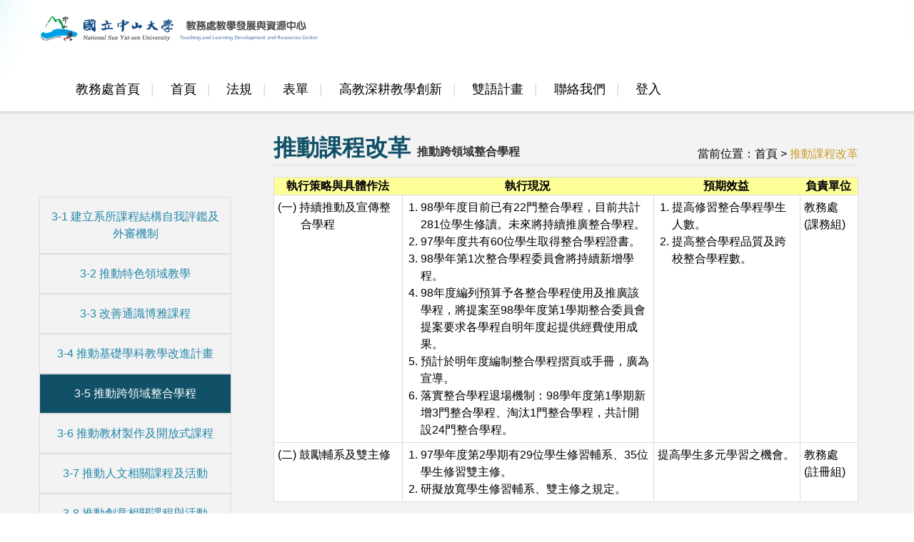

--- FILE ---
content_type: text/html; charset=utf-8
request_url: http://ctdr.nsysu.edu.tw/plan3-5.php
body_size: 3653
content:

<!DOCTYPE html>
<html>

<head>
    <meta charset="UTF-8">
    <meta http-equiv="X-UA-Compatible" content="IE=edge">
    <title>中山大學 教發中心 TLDR</title>
    <link rel="stylesheet" href="css/style.css">
    <link rel="stylesheet" href="css/flexisel.css">
</head>

<body>
    <!-- <header>
	<section class="con">
		<section class="hotnews">
			<h2>最新快訊</h2>
			<ul>
							</ul>
		</section>
		<section class="toplink">
			<a href="map.php">網站地圖</a> / <a href="http://www.nsysu.edu.tw/bin/home.php">中山大學 </a>
		</section>
	</section>
</header> -->
<section class="logomsg">
	<div class="con">
		<h1><a href="https://ctdr.nsysu.edu.tw/index.php"><img src="images/logo.png?20201006" alt="中山大學 教發中心"></a></h1>
		<!-- <div class="btn">
			<ul>
				<li><a href="">新進教師手冊</a>
					<ol>
						<li><a href="http://ctdr.nsysu.edu.tw/doc/teachnote.pdf" target="_blank">中文</a></li>
						<li><a href="http://ctdr.nsysu.edu.tw/doc/ForNewTeacher.pdf" target="_blank">英文版</a></li>
					</ol>
				</li>
				<li><a href="http://ctdr.nsysu.edu.tw/doc/POWERCAM快速入門手冊.docx" target="_blank">POWERCAM快速入門手冊</a></li>
				<li><a href="http://ctdr.nsysu.edu.tw/description.html?20230302" target="_blank">校內學術倫理研習證明列印</a></li>
			</ul>
		</div>
		<div class="search">
			<form method="GET" action="http://www.google.com/search" target="_blank">
				<input type="text" name="q" size="14" placeholder="請輸入關鍵字" onClick="javascript: this.value='';">
				<input type="submit" value="搜尋" name="sa">
				<input type="hidden" value="utf-8" name="ie"><br />
				<input type="hidden" value="utf-8" name="ie">
				<input type="hidden" value="utf-8" name="chrome">
				<input type="hidden" name="sitesearch" value="ctdr.nsysu.edu.tw">
			</form>
		</div> -->
	</div>
	<nav id="menu-wrapper" class="con">
		<div class="main-menu-wrapper">
			<div class="main-menu">
				<ul class="menu submenu">
					<li><a href="https://oaa.nsysu.edu.tw/" target="_blank"> 教務處首頁</a></li>
					<li><a href="https://ctdr.nsysu.edu.tw/index.php">首頁</a></li>
					<!--
					<li><a href="goal.php">發展目標</a></li>
					-->
					<!-- <li><a href="rule.php">法規</a></li>
					<li><a href="data.php">表單 </a></li> -->
					<li><a href="https://regs.nsysu.edu.tw/rule/dep_lis?dep=20190816110743016&p=g" target="_blank">法規</a></li>
					<li><a href="https://oaa.nsysu.edu.tw/p/412-1003-19292.php?Lang=zh-tw" target="_blank">表單</a></li>
					<!-- <li class="m5"><a class="hoverA" href="#">成果</a></li> -->
					<!-- <li><a href="other.php">其他</a></li> -->
					<li><a href="deep.php">高教深耕教學創新</a></li>
					<li><a href="https://best-tdc.nsysu.edu.tw/" target="_blank">雙語計畫</a></li>
					<li><a href="contact.php"> 聯絡我們</a></li>
					<li><a href="https://ctdr-manager.nsysu.edu.tw/login.html" target="_blank">登入</a></li>
				</ul>
			</div>

		</div>
		<div class="sub-menu-wrapper">
			<div class="sub-menu">
				<ul class="sub-memu-0">
					<li><a href="#"></a></li>
				</ul>
				<!--
				<ul class="sub-memu-1">
					<li><a href="#"></a></li>
				</ul>
				-->
				<ul class="sub-memu-2">
					<li><a href="#"></a></li>
				</ul>
				<ul class="sub-memu-3">
					<li><a href="#"></a></li>
				</ul>
				<ul class="sub-memu-4">
					<li><a href="outstanding_fruit.php">邁頂計畫</a></li>
					<li><a href="outstanding_fruit2.php">高教深耕計畫</a></li>
				</ul>
				<ul class="sub-memu-5">
					<li><a href="#"></a></li>
				</ul>
				<ul class="sub-memu-6">
					<li><a href="#"></a></li>
				</ul>
				<ul class="sub-memu-7">
					<li><a href="#"></a></li>
				</ul>
			</div>
		</div>
	</nav>
</section>
<section class="bannerbg">
	<section class="con">
		<!-- 左側選單 -->
		<!-- <div class="sidelink subsidelink">
			<h3><a>高教深耕計畫</a></h3>
			<ul>
				<li><a href="#">提昇師資質量</a>
					<ol>
						<li><a href="teacher1-3.php">教師評鑑</a></li>
						<li><a href="teacher2-3.php">教學評量</a></li>
						<li><a href="teacher3-7.php">教學傑出獎</a></li>
						<li><a href="teacher4.php">教學研習</a></li>
						<li><a href="teacher6.php">教學觀摩</a></li>
						<li><a href="teacher7.php">教師社群</a></li>
						<li><a href="teacher8.php?20200930">教師學術倫理</a></li>
					</ol>
				</li>
				<li><a href="#">學生多元培育</a>
					<ol>
						<li><a href="student1.php">TA訓練</a></li>
						<li><a href="http://lac.tdc.nsysu.edu.tw/admin/login.php">學習輔導角落暨補救教學</a></li>
					</ol>
				</li>
				<li><a href="#">推動課程改革</a>
					<ol>
						<li><a href="class2.php">學程</a></li>
					</ol>
				</li>
				<li><a href="other2.php">其他</a>
					<ol>
						<li><a href="other2.php">他校資源</a></li>
					</ol>
				</li>
			</ul>
			<div class="arr1"><img src="images/arr1.png"></div>
			<div class="arr2"><img src="images/arr2.png"></div>
		</div> -->
		<script src="javascript/jquery.js"></script>
		<script>
			$(function() {
				initJQMenu();
			});

			function initJQMenu() {
				// 先取得相關選單元素及高度
				var $menuWrapper = $('#menu-wrapper'),
					$subMenuWwrapper = $menuWrapper.find('.sub-menu-wrapper').add($menuWrapper.find('.sub-menu')),
					_height = $subMenuWwrapper.height(),
					_animateSpeed = 200;

				// 先把 $subMenuWwrapper 的高度歸 0
				// 並把 .sub-menu ul 先往上移動隱藏
				var $subMenu = $subMenuWwrapper.height(0).find('.sub-menu ul').css({
					top: _height * -1
				});

				// 當滑鼠移入到 .main-menu ul li a 上時
				$('.main-menu ul li .hoverA').mouseover(function() {
					// 先取出被滑鼠移入的選單
					// 並取得該選單中第一個 span 的文字顏色
					var $this = $(this),
						$color = $this.find('span').css('color'),
						_no = $this.parent().index();

					// 改變 $subMenuWwrapper 的顏色為 $color 並展開高度
					$subMenuWwrapper.css({
						backgroundColor: $color,
						borderTopColor: $color
					}).stop().animate({
						height: _height
					}, _animateSpeed);

					// 移動相對應的子選單
					$subMenu.eq(_no).stop().animate({
						top: 0
					}, _animateSpeed).siblings().stop().animate({
						top: _height * -1
					}, _animateSpeed);

					// 讓被滑鼠移入的選單加上指定的效果
					$this.addClass('selected').parent().siblings().find('a.selected').removeClass('selected');

					return false;
				});

				// 當滑鼠移出 $menuWrapper 後把 $subMenuWwrapper 的高度歸 0
				$menuWrapper.mouseleave(function() {
					$subMenuWwrapper.stop().animate({
						height: 0
					}, _animateSpeed);
				});
			}
		</script>            <!-- 左側內容選單 -->
            <div class="leftsub">
                <ul class="subnav">
                    <li><a href="plan3-1.php">3-1 建立系所課程結構自我評鑑及外審機制</a></li>
                    <li><a href="plan3-2.php">3-2 推動特色領域教學</a></li>
                    <li><a href="plan3-3.php">3-3 改善通識博雅課程</a></li>
                    <li><a href="plan3-4.php">3-4 推動基礎學科教學改進計畫</a></li>
                    <li class="active"><a href="plan3-5.php">3-5 推動跨領域整合學程</a></li>
                    <li><a href="plan3-6.php">3-6 推動教材製作及開放式課程</a></li>
                    <li><a href="plan3-7.php">3-7 推動人文相關課程及活動</a></li>
                    <li><a href="plan3-8.php">3-8 推動創意相關課程與活動</a></li>
                </ul>
            </div>
            <!-- 右側內容 -->
            <div class="container">
                <div class="title">
                    <h2>推動課程改革 <small>推動跨領域整合學程</small></h2>
                    <div class="site">當前位置：首頁 > <i>推動課程改革</i></div>
                </div>
                <p>
                    <table class="plan">
                        <tr bgcolor="#FFFF99">
                            <th width="22%" nowrap="nowrap">執行策略與具體作法</th>
                            <th width="43%">執行現況</th>
                            <th width="25%">預期效益</th>
                            <th width="10%">負責單位</th>
                        </tr>
                        <tr valign="top">
                            <td>(一)&nbsp;持續推動及宣傳整
                                <br />　　合學程</td>
                            <td>
                                <ol>
                                    <li>98學年度目前已有22門整合學程，目前共計281位學生修讀。未來將持續推廣整合學程。</li>
                                    <li>97學年度共有60位學生取得整合學程證書。</li>
                                    <li>98學年第1次整合學程委員會將持續新增學程。</li>
                                    <li>98年度編列預算予各整合學程使用及推廣該學程，將提案至98學年度第1學期整合委員會提案要求各學程自明年度起提供經費使用成果。</li>
                                    <li>預計於明年度編制整合學程摺頁或手冊，廣為宣導。</li>
                                    <li>落實整合學程退場機制：98學年度第1學期新增3門整合學程、淘汰1門整合學程，共計開設24門整合學程。</li>
                                </ol>
                            </td>
                            <td>
                                <ol>
                                    <li>提高修習整合學程學生人數。</li>
                                    <li>提高整合學程品質及跨校整合學程數。</li>
                                </ol>
                            </td>
                            <td>教務處
                                <br />(課務組)</td>
                        </tr>
                        <tr valign="top">
                            <td>(二)&nbsp;鼓勵輔系及雙主修</td>
                            <td>
                                <ol>
                                    <li>97學年度第2學期有29位學生修習輔系、35位學生修習雙主修。</li>
                                    <li>研擬放寬學生修習輔系、雙主修之規定。</li>
                                </ol>
                            </td>
                            <td>提高學生多元學習之機會。</td>
                            <td>教務處
                                <br />(註冊組)</td>
                        </tr>
                    </table>
                </p>
            </div>
        </section>
    </section>
    <footer>
        <div class="con">
            <h2><img src="images/sublogo.png" alt=""></h2>
            <p>國立中山大學 版權所有 地址：80424高雄市鼓山區蓮海路70號
                <br> 總機電話：07-5252-000 校園安全緊急聯絡電話：0911-705-999 ( 生輔組 ) 、校內分機：# 5931 ( 校警隊 )</p>
        </div>
    </footer>
    <script src="javascript/jquery.js"></script>
    <script src="javascript/news.js"></script>
    <script src="javascript/sildemenu.js"></script>
</body>

</html>


--- FILE ---
content_type: text/css
request_url: http://ctdr.nsysu.edu.tw/css/style.css
body_size: 4663
content:
/*! normalize.css v3.0.0 | MIT License | git.io/normalize */
/*! normalize.css v3.0.0 | HTML5 Display Definitions | MIT License | git.io/normalize */
article,
aside,
details,
figcaption,
figure,
footer,
header,
hgroup,
main,
nav,
section,
summary {
  display: block;
}

audio,
canvas,
progress,
video {
  display: inline-block;
  vertical-align: baseline;
}

audio:not([controls]) {
  display: none;
  height: 0;
}

[hidden],
template {
  display: none;
}

/*! normalize.css v3.0.0 | Base | MIT License | git.io/normalize */
html {
  font-family: sans-serif;
  -webkit-text-size-adjust: 100%;
  -ms-text-size-adjust: 100%;
}

body {
  margin: 0;
}

/*! normalize.css v3.0.0 | Links | MIT License | git.io/normalize */
a {
  background: transparent;
}

a:active,
a:hover {
  outline: 0;
}

/*! normalize.css v3.0.0 | Typography | MIT License | git.io/normalize */
abbr[title] {
  border-bottom: 1px dotted;
}

b,
strong {
  font-weight: bold;
}

dfn {
  font-style: italic;
}

h1 {
  font-size: 2em;
  margin: 0.67em 0;
}

mark {
  background: #ff0;
  color: #000;
}

small {
  font-size: 80%;
}

sub,
sup {
  font-size: 75%;
  line-height: 0;
  position: relative;
  vertical-align: baseline;
}

sup {
  top: -0.5em;
}

sub {
  bottom: -0.25em;
}

/*! normalize.css v3.0.0 | Embedded Content | MIT License | git.io/normalize */
img {
  border: 0;
}

svg:not(:root) {
  overflow: hidden;
}

/*! normalize.css v3.0.0 | Figures | MIT License | git.io/normalize */
figure {
  margin: 1em 40px;
}

hr {
  -moz-box-sizing: content-box;
  box-sizing: content-box;
  height: 0;
}

pre {
  overflow: auto;
}

code,
kbd,
pre,
samp {
  font-family: monospace, monospace;
  font-size: 1em;
}

/*! normalize.css v3.0.0 | Forms | MIT License | git.io/normalize */
button,
input,
optgroup,
select,
textarea {
  color: inherit;
  font: inherit;
  margin: 0;
}

button {
  overflow: visible;
}

button,
select {
  text-transform: none;
}

button,
html input[type="button"],
input[type="reset"],
input[type="submit"] {
  -webkit-appearance: button;
  cursor: pointer;
}

button[disabled],
html input[disabled] {
  cursor: default;
}

button::-moz-focus-inner,
input::-moz-focus-inner {
  border: 0;
  padding: 0;
}

input {
  line-height: normal;
}

input[type="checkbox"],
input[type="radio"] {
  box-sizing: border-box;
  padding: 0;
}

input[type="number"]::-webkit-inner-spin-button,
input[type="number"]::-webkit-outer-spin-button {
  height: auto;
}

input[type="search"] {
  -webkit-appearance: textfield;
  -moz-box-sizing: content-box;
  -webkit-box-sizing: content-box;
  box-sizing: content-box;
}

input[type="search"]::-webkit-search-cancel-button,
input[type="search"]::-webkit-search-decoration {
  -webkit-appearance: none;
}

fieldset {
  border: 1px solid #c0c0c0;
  margin: 0 2px;
  padding: 0.35em 0.625em 0.75em;
}

legend {
  border: 0;
  padding: 0;
}

textarea {
  overflow: auto;
}

optgroup {
  font-weight: bold;
}

/*! normalize.css v3.0.0 | Tables | MIT License | git.io/normalize */
table {
  border-collapse: collapse;
  border-spacing: 0;
}

td,
th {
  padding: 0;
}

.bannerbg {
  background: url(../images/adbg.jpg) repeat-x #F3F3F3;
  position: relative;
}
.bannerbg .ad {
  position: relative;
}
.bannerbg .ad .banner {
   max-width: 930px;
  width: 75%; 
  /*max-width: 99%;
  width: 100%;*/
  margin-left: 0.5%;
}
.bannerbg .ad .banner figure {
  margin: 1rem 0;
}
.bannerbg .ad .banner figure img {
  width: 100%;
  height: 290px;
}
.bannerbg .ad .banner .caption {
  background: rgba(0, 0, 0, 0.5);
  height: 30px;
  padding: 1% 2%;
  position: absolute;
  max-width: 920px;
  width: 71%;
  bottom: 16px;
  z-index: 9;
  color: #fff;
}
.bannerbg .ad .login {
  position: absolute;
  right: 5px;
  top: -50px;
  width: 250px;
  color: #fff;
}
.bannerbg .ad .login input[type=text], .bannerbg .ad .login input[type=password] {
  color: #333;
  padding-left: 5px;
}

.login .tabs {
  margin: 0;
  padding: 0;
  list-style: none;
}
.login .tabs:before {
  content: "";
  display: table;
}
.login .tabs:after {
  content: "";
  display: table;
  clear: both;
  zoom: 1;
}
.login .tabs li {
  float: left;
  width: 44%;
  text-align: center;
  background: #0884af;
  padding: 6% 0 7% 6%;
}
.login .tabs li a {
  color: #fff;
}
.login .tabs .on {
  background-color: #0698cb;
}
.login .tabs .userlogin {
  background-image: url("../images/person.png");
  background-repeat: no-repeat;
  background-position: 10px 17px;
}
.login .tabs .upload {
  background-image: url("../images/upload.png");
  background-repeat: no-repeat;
  background-position: 10px 17px;
}

.tab_container {
  background: #0698cb;
  height: 290px; 
  padding-bottom: 10px;
}

.tab_content h2 {
  margin: 0;
  padding-bottom: 5px;
  border-bottom: 1px solid #42b1d7;
  font-size: 1.4rem;
  margin: 0 10%;
  padding-top: 10%;
  margin-bottom: 5%;
}
.tab_content p {
  width: 80%;
  margin: 15px auto;
}
.tab_content .loginbtn {
  padding: 10% 10%;
}
.tab_content .loginbtn a {
  color: #fae42a;
  font-weight: bolder;
  text-decoration: underline;
  display: inline-block;
}
.tab_content .loginbtn .forget {
  background-color: #0884af;
  border: 1px solid #3eafd7;
  display: inline-block;
  padding: 10px 40px;
  margin-left: 15px;
}

.sidelink {
  float: left;
  width: 14.5%;
  margin-top: 1%;
  padding-left: 0.5%;
}
.sidelink ul {
  list-style: none;
  margin: 0;
  padding: 0;
}
.sidelink ul li {
  padding: 6.2% 5%;
  margin: 5% 0;
  border: 1px solid #eaeaea;
  text-align: center;
  font-size: 1.2rem;
  position: relative;
  cursor: pointer;
}
.sidelink ul li a {
  color: #0698cb;
}
.sidelink ul li ol {
  list-style: none;
  width: 130px;
  padding: 0;
  margin: 0;
  position: absolute;
  right: -132px;
  top: -2px;
  z-index: 2;
  display: none;
  border: 1px solid #0698cb;
}
.sidelink ul li ol li {
  padding: 5%;
  margin: 0;
  background-color: #fff;
  text-align: left;
  border-bottom: 1px solid #0698cb;
  font-size: 1rem;
}
.sidelink ul li ol li:last-child {
  border-bottom: none;
}
.sidelink ul li:hover > ol {
  display: block;
}

.tabsnews {
  width: 60%;
  margin: 1.8%;
  float: left;
}
.tabsnews .tabs {
  margin: 0;
  padding: 0;
  list-style: none;
}
.tabsnews .tabs:before {
  content: "";
  display: table;
}
.tabsnews .tabs:after {
  content: "";
  display: table;
  clear: both;
  zoom: 1;
}
.tabsnews .tabs li {
  float: left;
  width: 16.95%;
  text-align: center;
  background: #f3f3f3;
  padding: 1% 1.358%;
  border: 1px solid #eee;
}
.tabsnews .tabs li a {
  color: #0698cb;
}
.tabsnews .tabs .on {
  background: #fff;
}
.tabsnews .newscon {
  background: #fff;
  border: 1px solid #eee;
  position: relative;
  height: 305px;
  overflow-y: scroll;
}

.newslist:before {
  content: "";
  display: table;
}
.newslist:after {
  content: "";
  display: table;
  clear: both;
  zoom: 1;
}
.newslist ul {
  list-style: none;
}
.newslist ul li {
  border-bottom: 1px solid #b3b3b3;
  width: 95%;
  margin-bottom: 12px;
  padding-bottom: 10px;
}
.newslist ul li a {
  display: block;
}
.newslist ul li .date {
  color: #69992b;
  padding-bottom: 10px;
  padding-right: 5px;
  display: inline-block;
  font-size: 1.2rem;
}
.newslist ul li .type {
  color: #fff;
  background-color: #e7b52d;
  padding: 1px 10px;
  display: inline-block;
}
.newslist .more {
  float: right;
  margin-right: 40px;
}
.newslist .more a {
  color: #0698cb;
  font-weight: bolder;
}

.links {
  margin-top: 20px;
  float: left;
  width:21%;/*宏傑新增*/
}
.links .block {
  border: 1px solid #cbcbcb;
  font-size: 18px;
  margin-bottom: 25px;
}
.links .block:nth-child(1) a {
  color: #0698cb;
  padding: 35.5px 25px 16px 85px;
  display: block;
}
.links .block:nth-child(2) a {
  color: #0698cb;
  padding: 22px 25px 16px 85px;
  display: block;
}
.links .block:nth-child(3) a {
  color: #0698cb;
  padding: 22px 25px 16px 85px;
  display: block;
}
.links .block:nth-child(4) a {
  color: #0698cb;
  padding: 22px 25px 16px 85px;
  display: block;
}
.links .block:nth-child(5) a {
  color: #0698cb;
  padding: 22px 25px 16px 85px;
  display: block;
}
.links .teacher {
  background: url(../images/bt_02.png) no-repeat;
  background-position: 18px 20px;
}
.links .student {
  background: url(../images/bt_01.png) no-repeat;
  background-position: 18px 20px;
}
.links .deepSeniorEducation {
  background: url(../images/student.png) no-repeat;
  background-position: 18px 18px;
}
.links .admin {
  background: url(../images/admin.png) no-repeat;
  background-position: 15px 0px;
}
.links .digital {
  background: url(../images/digital.png) no-repeat;
  background-position: -2px -2px;
}

.adarea {
  padding: 1rem 0;
}

.subsidelink {
  background: #2587AA;
  padding: 20px;
  margin-top: 0;
  top: 0;
  -moz-border-radius: 0 0 8px 8px;
  -webkit-border-radius: 0;
  border-radius: 0 0 8px 8px;
  position: absolute;
  width: 220px;
}
.subsidelink h3 {
  font-size: 1em;
  color: #fff;
  text-align: center;
  margin: 0;
  padding-bottom: 1em;
}
.subsidelink h3 a {
  color: #fff;
}
.subsidelink ul li {
  padding: 0;
}
.subsidelink ul li a {
  color: #fff;
  padding: 6.2% 5%;
  display: block;
}
.subsidelink ul li a:hover {
  background-color: #fff;
  color: #2587AA;
}
.subsidelink ul li ol li {
  background: #4C9DBA;
  text-align: center;
}
.subsidelink ul li ol li a {
  padding: 5% 8%;
}
.subsidelink ul li ol li:last-child {
  border-bottom: 1px solid #fff;
}
.subsidelink ul li ol li a:hover {
  background: #4C9DBA;
  color: #fff;
}
.subsidelink .arr1 {
  width: 30%;
  height: 40px;
  position: absolute;
  bottom: -20px;
  left: 35%;
  background: #2587AA;
  -moz-border-radius: 0 0 8px 8px;
  -webkit-border-radius: 0;
  border-radius: 0 0 8px 8px;
}
.subsidelink .arr1 img {
  display: block;
  margin: 0 auto;
  padding-top: 22px;
}
.subsidelink .arr2 img {
  display: block;
  margin: 0 auto;
  padding-top: 1rem;
}

.leftsub {
  float: left;
  width: 23%;
  min-height: 200px;
}

.subnav {
  width: 100%;
  margin: 0;
  padding: 0;
  padding-top: 120px;
  padding-bottom: 20px;
  list-style: none;
}
.subnav li a {
  display: block;
  padding: 15px;
  text-align: center;
  border: 1px solid #ddd;
  color: #2587AA;
}
.subnav li.active > a {
  background: #105167;
  color: #fff;
}

.container {
  float: left;
  margin-left: 5%;
  width: 70%;
  min-height: 680px;
}
.container p em {
  display: block;
  font-weight: bolder;
  color: #0b57b6;
  font-style: normal;
  padding-bottom: 1em;
}
.container .row:before {
  content: "";
  display: table;
}
.container .row:after {
  content: "";
  display: table;
  clear: both;
  zoom: 1;
}
.container .row figure, .container .row p {
  float: left;
}
.container .row figure {
  width: 30%;
  padding-top: 2%;
}
.container .row p {
  width: 55%;
  padding-left: 2%;
  margin: 0;
}
.container .row p a {
  text-decoration: underline;
}
.container h3 {
  color: #105167;
  font-size: 1.5em;
}
.container .txt {
  color: #8e8e8e;
}
.container .title {
  border-bottom: 1px solid #ddd;
}
.container .title:before {
  content: "";
  display: table;
}
.container .title:after {
  content: "";
  display: table;
  clear: both;
  zoom: 1;
}
.container .title h2 {
  font-size: 2rem;
  color: #105167;
  margin-bottom: 0;
  float: left;
}
.container .title h2 small {
  font-size: 1rem;
  color: #333;
}
.container .title .site {
  float: right;
  padding-top: 3rem;
}
.container .title .site i {
  font-style: normal;
  color: #ca9c2c;
}
.container .title .sel {
  float: left;
  padding-top: 3rem;
}
.container .title .sel select {
  font-size: 0.9rem;
}
.container .title .center {
  text-align: center;
  width: 30%;
}
.container .title .w80 {
  width: 35%;
  padding-left: 40%;
}
.container .title .pl {
  padding-left: 20px;
}
.container .w100 h2 {
  width: 100%;
  float: none;
  font-size: 1.5rem;
  text-align: left;
}
.container .w100 .site {
  padding-top: 0.5rem;
}
.container .subnews ul {
  margin: 0;
  padding: 0;
  padding-top: 20px;
}
.container .subnews ul li {
  width: 100%;
}
.container .line ul li {
  position: relative;
  padding-bottom: 10px;
}
.container .line ul li .type, .container .line ul li a {
  display: inline-block;
}
.container .line ul li .type {
  max-width: 150px;
  width: 100px;
  text-align: center;
}
.container .line ul li a {
  max-width: 600px;
  padding-left: 10px;
}
.container .line ul li .date {
  font-size: 0.9rem;
  position: absolute;
  bottom: 0;
  right: 0;
}
.container .line ul li .unit, .container .line ul li .classname {
  width: 30%;
  display: inline-block;
  text-align: center;
}
.container .line ul li .name, .container .line ul li .num {
  width: 18%;
  display: inline-block;
  text-align: center;
}
.container .other ul li {
  position: relative;
  padding-bottom: 10px;
}
.container .other ul li .type, .container .other ul li a {
  display: inline-block;
}
.container .other ul li a {
  max-width: 720px;
}
.container .other ul li .date {
  font-size: 0.9rem;
  position: absolute;
  bottom: 0;
  right: 0;
}
.container .pager {
  padding-bottom: 20px;
  text-align: center;
}
.container .pager a {
  padding: 2px 5px;
  display: inline-block;
  border: 1px solid #ddd;
  margin: 0 2px;
  color: #332F28;
  -moz-transition: 0.2s;
  -o-transition: 0.2s;
  -webkit-transition: 0.2s;
  transition: 0.2s;
}
.container .pager a.pre, .container .pager a.next {
  background: #265464;
  color: #fff;
}
.container .pager a:hover {
  background: #265464;
  color: #fff;
}

.container table a {
  text-decoration: underline;
}

.plan {
  width: 100%;
  background-color: #FFF;
  border: 1px solid #ddd;
  line-height: 1.5;
  margin-bottom: 20px;
}
.plan tr {
  border-bottom: 1px solid #ddd;
}
.plan tr:last-child {
  border-bottom: none;
}
.plan td {
  padding: 5px;
  border-left: 1px solid #ddd;
}
.plan td:last-chidl {
  border-left: none;
}
.plan td ol, .plan td ul {
  margin: 0;
  padding: 0;
  padding-left: 20px;
}

.style10 {
  color: #066;
  font-weight: bolder;
}

.line {
  width: 100%;
  border-bottom: 1px dashed #8d8d8d;
}

.blue {
  color: #000099;
}

.center {
  text-align: center;
}

.xs {
  font-size: 0.9rem;
}

.list {
  list-style: square;
  line-height: 2;
}
.list ol {
  list-style: none;
}

.conhalf {
  width: 48%;
  float: left;
  min-height: 450px;
}

.subblue {
  color: #066;
  font-size: 1.3rem;
}

body {
  font-family: "Helvetica Neue", "Helvetica", "Arial", "STHeitiTC-Light", "Microsoft JhengHei", sans-serif;
  font-size: 16px;
  line-height: 1.5;
  margin: 0;
  padding: 0;
  overflow-x: hidden;
}

.con {
  width: 100%;
  max-width: 1170px;
  margin: 0 auto;
}
.con:before {
  content: "";
  display: table;
}
.con:after {
  content: "";
  display: table;
  clear: both;
  zoom: 1;
}

header {
  background: #2588ab;
}
header a {
  color: #fff;
  text-decoration: none;
}
header .hotnews {
  width: 75%;
  float: left;
  position: relative;
  height: 38px;
  overflow: hidden;
}
header .hotnews:before {
  content: "";
  display: table;
}
header .hotnews:after {
  content: "";
  display: table;
  clear: both;
  zoom: 1;
}
header .hotnews h2 {
  margin: 0;
  padding: 0;
  color: #fff;
  font-size: 1.2rem;
  font-weight: normal;
  background: #54A1BB;
  width: 100px;
  text-align: center;
  padding: 0.5%;
  float: left;
}
header .hotnews ul {
  margin: 0;
  padding: 0;
  position: absolute;
  top: 8px;
  left: 120px;
  width: 80%;
}
header .hotnews ul li {
  list-style-type: none;
  overflow: hidden;
  text-overflow: ellipsis;
  white-space: nowrap;
  height: 36px;
  font-size: 0.95rem;
}
header .toplink {
  width: 20%;
  float: right;
  background: #105167;
  padding: 0.8%;
  font-size: 0.85rem;
  text-align: center;
  color: #fff;
}

.logomsg {
  background: url(../images/headerbg.png) no-repeat;
  background-position: top center;
}
.logomsg h1, .logomsg .btn {
  float: left;
}
.logomsg .search {
  float: right;
  width: 20%;
  padding-top: 26px;
  padding-left: 30px;
}
.logomsg .search input[type=text] {
  border: 1px solid #d7e0e0;
  padding: 1%;
  margin: 0;
  height: 25px;
  font-size: 0.9rem;
  width: 165px;
}
.logomsg .search input[type=submit] {
  background: #0884af;
  border: none;
  height: 30px;
  color: #fff;
  padding: 1% 5%;
  margin: 0;
  line-height: 0;
  font-size: 0.9rem;
}
.logomsg .btn {
  padding-top: 26px;
  padding-left: 60px;
  width: 42%;
}
/*暫時保留之後刪除*/
.logomsg .btn span {
  display: inline-block;
  padding: 1%;
  margin: 0;
  font-size: 0.9rem;
  background: #fcfafa;
  border: 1px solid #d7e0e0;
}
/*暫時保留之後刪除*/
.logomsg .btn ul{
  padding: 0;
  margin: 0;
  list-style-type:none;
  position:relative;
}
.logomsg .btn ul:before{
  content:"";
  display:table;
}
.logomsg .btn ul:after{
  content:"";
  display:table;
  clear:both;
  zoom:1;
}
.logomsg .btn ul li{
  float:left;
  padding:1%;
  margin:0;
  margin-left:1%;
  font-size:0.9rem;
  background:#fcfafa;
  border:1px solid #d7e0e0;
}
.logomsg .btn ul li:first-child{
  margin-left:0;
}
.logomsg .btn ul li ol{
  position:absolute;
  margin:0;
  padding:0;
  top:32px;
  left:0;
  list-style-type:none;
  width:100%;
  display:none;
}
.logomsg .btn ul li ol:before{
  content:"";
  display:table;
}
.logomsg .btn ul li ol:after{
  content:"";
  display:table;
  clear:both;
  zoom:1
}
.logomsg .btn ul li ol li{
  float:left;
  padding: 1% 2%;
}
.logomsg .btn ul li:hover > ol{
  display:block;
}
.menu {
  list-style: none;
  font-size: 1.1rem;
}
.menu:before {
  content: "";
  display: table;
}
.menu:after {
  content: "";
  display: table;
  clear: both;
  zoom: 1;
}
.menu li {
  float: left;
  padding: 0 1%;
  color: #d9d9d9;
}
.menu li:after {
  content: " | ";
  padding-left: 10px;
}
.menu li:last-child:after {
  content: " ";
}

.submenu {
  /*width: 50%;*/
  /*margin-top: 0;*/
  /*margin-left: 27%;*/
}

a {
  color: #2c2c2c;
  text-decoration: none;
}

footer {
  background: #27353a;
}
footer h2 {
  float: left;
}
footer p {
  float: right;
  color: #fff;
  padding-top: 1%;
  font-size: 0.9rem;
}
/*大廣告圖箭頭*/
.bannerbg .ad .banner .next {
  width: 0;
  height: 0;
  border-style: solid;
  border-width: 20px 0 20px 25px;
  border-color: transparent transparent transparent #eee;
  line-height: 0px;
  _border-color: #000000 #000000 #000000 #eee;
  _filter: progid:DXImageTransform.Microsoft.Chroma(color='#000000');
  position: absolute;
  right: 300px;
  top: 125px;
  z-index: 99;
  filter: progid:DXImageTransform.Microsoft.Alpha(Opacity=80);
  opacity: 0.8;
}
.bannerbg .ad .banner .prev {
  width: 0;
  height: 0;
  border-style: solid;
  border-width: 20px 25px 20px 0;
  border-color: transparent #eee transparent transparent;
  line-height: 0px;
  _border-color: #000000 #eee #000000 #000000;
  _filter: progid:DXImageTransform.Microsoft.Chroma(color='#000000');
  position: absolute;
  left: 10px;
  top: 125px;
  z-index: 99;
  filter: progid:DXImageTransform.Microsoft.Alpha(Opacity=80);
  opacity: 0.8;
}
/*JQ選單*/
#menu-wrapper .main-menu , #menu-wrapper .sub-menu {
	margin: 0 auto;
	/*width: 980px;*/
}
#menu-wrapper ul, #menu-wrapper ul li {
	/*margin: 0;
	padding: 0;*/
	list-style: none;
}
.main-menu ul li, .sub-menu ul li {
	float: left;
}
.main-menu ul li a {
	color: #000;
	/*display: block;
	margin-right: 50px;
	padding: 5px 5px 5px 0;*/
	text-decoration: none;
}
.sub-menu-wrapper {
	height: 56px;
	/*clear: left;*/
	/*background-color: #f90;*/
	/*border-top: 5px solid #f90;*/	/* 預設使用跟 .c1 一樣的顏色 */
}
.sub-menu {
	height: 56px;
	position: relative;
	overflow: hidden;
}
.sub-menu ul {
  position: relative;
  margin-left: 250px;
}
.sub-menu ul li a {
	color: #000;
	display: block;
	margin-right: 20px;
	padding-top: 2px;
	text-decoration: none;
}
/* 自訂子選單的位置 */
.sub-menu .sub-memu-1 { left: 50px; }
.sub-menu .sub-memu-2 { left: 170px; }
.sub-menu .sub-memu-3 { left: 265px; }
/* 自訂每一個選單的顏色 */
.main-menu ul li.m1 span, .main-menu ul li.m1 a.selected { color: #f90; }
.main-menu ul li.m2 span, .main-menu ul li.m2 a.selected { color: #09c; }
.main-menu ul li.m3 span, .main-menu ul li.m3 a.selected { color: #3c0; }
.main-menu ul li.m4 span, .main-menu ul li.m4 a.selected { color: #f6f; }
